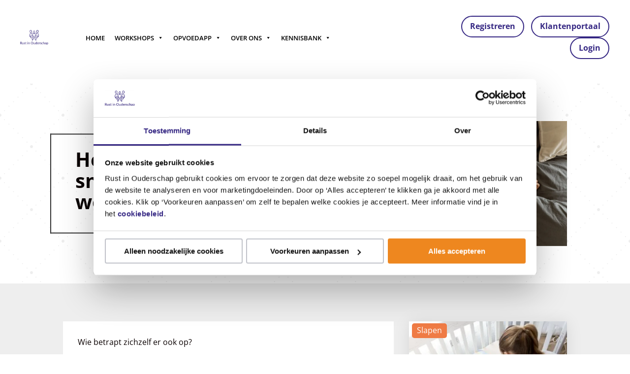

--- FILE ---
content_type: image/svg+xml
request_url: https://www.rustinouderschap.nl/wp-content/uploads/2025/09/66aebc00ad11d5f27673a263_App-Store-badge.svg
body_size: 5717
content:
<svg width="121" height="40" viewBox="0 0 121 40" fill="none" xmlns="http://www.w3.org/2000/svg">
<rect x="0.907471" y="0.5" width="119" height="39" rx="7.5" fill="black"/>
<rect x="0.907471" y="0.5" width="119" height="39" rx="7.5" stroke="#A6A6A6"/>
<path d="M25.1774 20.3007C25.1882 19.4661 25.4099 18.6477 25.8219 17.9218C26.2339 17.1958 26.8229 16.5859 27.534 16.1487C27.0823 15.5035 26.4863 14.9726 25.7935 14.598C25.1007 14.2235 24.33 14.0156 23.5428 13.991C21.8636 13.8147 20.2357 14.9958 19.3799 14.9958C18.5077 14.9958 17.1902 14.0085 15.7714 14.0377C14.8538 14.0673 13.9594 14.3342 13.1755 14.8123C12.3917 15.2903 11.745 15.9633 11.2985 16.7656C9.36452 20.114 10.8071 25.035 12.6597 27.7416C13.5866 29.067 14.6699 30.5474 16.0873 30.4949C17.4744 30.4374 17.9924 29.6105 19.6667 29.6105C21.3255 29.6105 21.8115 30.4949 23.2577 30.4616C24.7461 30.4374 25.6839 29.1303 26.5783 27.7924C27.2442 26.8481 27.7567 25.8043 28.0967 24.6999C27.232 24.3342 26.4941 23.722 25.9749 22.9397C25.4558 22.1574 25.1784 21.2396 25.1774 20.3007Z" fill="white"/>
<path d="M22.4458 12.211C23.2573 11.2367 23.6571 9.98457 23.5603 8.72034C22.3205 8.85056 21.1752 9.44312 20.3527 10.3799C19.9506 10.8376 19.6426 11.37 19.4464 11.9468C19.2501 12.5236 19.1695 13.1334 19.209 13.7413C19.8292 13.7477 20.4427 13.6133 21.0033 13.3482C21.564 13.0831 22.0572 12.6943 22.4458 12.211Z" fill="white"/>
<path d="M42.71 27.1397H37.9766L36.8398 30.4961H34.835L39.3184 18.0781H41.4014L45.8848 30.4961H43.8457L42.71 27.1397ZM38.4668 25.5908H42.2188L40.3692 20.1436H40.3174L38.4668 25.5908Z" fill="white"/>
<path d="M55.5674 25.9697C55.5674 28.7832 54.0615 30.5908 51.7891 30.5908C51.2134 30.6209 50.6409 30.4883 50.1371 30.2082C49.6333 29.9281 49.2186 29.5117 48.9404 29.0068H48.8974V33.4912H47.039V21.4424H48.8379V22.9483H48.8721C49.163 22.4458 49.5848 22.0316 50.0924 21.7498C50.6 21.4679 51.1746 21.3289 51.7549 21.3477C54.0527 21.3477 55.5674 23.1641 55.5674 25.9697ZM53.6572 25.9697C53.6572 24.1367 52.71 22.9317 51.2646 22.9317C49.8447 22.9317 48.8896 24.1621 48.8896 25.9697C48.8896 27.794 49.8447 29.0156 51.2646 29.0156C52.71 29.0156 53.6572 27.8194 53.6572 25.9697Z" fill="white"/>
<path d="M65.5322 25.9697C65.5322 28.7832 64.0264 30.5908 61.7539 30.5908C61.1783 30.6209 60.6058 30.4883 60.102 30.2082C59.5982 29.9281 59.1834 29.5117 58.9053 29.0068H58.8623V33.4912H57.0039V21.4424H58.8027V22.9483H58.8369C59.1278 22.4458 59.5496 22.0316 60.0572 21.7498C60.5648 21.4679 61.1394 21.329 61.7197 21.3477C64.0176 21.3477 65.5322 23.1641 65.5322 25.9697ZM63.6221 25.9697C63.6221 24.1367 62.6748 22.9317 61.2295 22.9317C59.8096 22.9317 58.8545 24.1621 58.8545 25.9697C58.8545 27.794 59.8096 29.0156 61.2295 29.0156C62.6748 29.0156 63.6221 27.8194 63.6221 25.9697Z" fill="white"/>
<path d="M72.1182 27.0361C72.2559 28.2676 73.4522 29.0761 75.0869 29.0761C76.6533 29.0761 77.7803 28.2676 77.7803 27.1572C77.7803 26.1933 77.1006 25.6162 75.4912 25.2207L73.8818 24.833C71.6016 24.2822 70.543 23.2158 70.543 21.4853C70.543 19.3427 72.4102 17.8711 75.0615 17.8711C77.6855 17.8711 79.4844 19.3427 79.5449 21.4853H77.6689C77.5566 20.2461 76.5322 19.498 75.0351 19.498C73.5381 19.498 72.5137 20.2549 72.5137 21.3564C72.5137 22.2343 73.168 22.7509 74.7685 23.1464L76.1367 23.4824C78.6845 24.0849 79.7431 25.1084 79.7431 26.9247C79.7431 29.248 77.8926 30.7031 74.9492 30.7031C72.1953 30.7031 70.3359 29.2822 70.2158 27.0361L72.1182 27.0361Z" fill="white"/>
<path d="M83.7539 19.2998V21.4424H85.4756V22.9141H83.7539V27.9053C83.7539 28.6807 84.0986 29.042 84.8555 29.042C85.0599 29.0384 85.2639 29.0241 85.4668 28.999V30.4619C85.1265 30.5255 84.7807 30.5543 84.4346 30.5478C82.6016 30.5478 81.8867 29.8594 81.8867 28.1035V22.9141H80.5703V21.4424H81.8867V19.2998H83.7539Z" fill="white"/>
<path d="M86.4727 25.9697C86.4727 23.1211 88.1504 21.3311 90.7666 21.3311C93.3916 21.3311 95.0616 23.1211 95.0616 25.9697C95.0616 28.8262 93.4004 30.6084 90.7666 30.6084C88.1338 30.6084 86.4727 28.8262 86.4727 25.9697ZM93.168 25.9697C93.168 24.0156 92.2725 22.8623 90.7666 22.8623C89.2608 22.8623 88.3662 24.0244 88.3662 25.9697C88.3662 27.9317 89.2608 29.0762 90.7666 29.0762C92.2725 29.0762 93.168 27.9317 93.168 25.9697Z" fill="white"/>
<path d="M96.5938 21.4424H98.3662V22.9834H98.4092C98.5291 22.5021 98.8111 22.0768 99.2077 21.7789C99.6043 21.481 100.091 21.3287 100.587 21.3477C100.801 21.3469 101.015 21.3702 101.224 21.417V23.1553C100.953 23.0727 100.671 23.0347 100.389 23.043C100.119 23.032 99.8495 23.0796 99.5997 23.1825C99.3499 23.2854 99.1252 23.4411 98.9413 23.639C98.7573 23.8369 98.6183 24.0723 98.5339 24.3289C98.4495 24.5856 98.4216 24.8575 98.4521 25.126V30.4961H96.5938L96.5938 21.4424Z" fill="white"/>
<path d="M109.792 27.8369C109.542 29.4805 107.941 30.6084 105.894 30.6084C103.26 30.6084 101.625 28.8438 101.625 26.0127C101.625 23.1729 103.269 21.3311 105.815 21.3311C108.32 21.3311 109.896 23.0518 109.896 25.7969V26.4336H103.501V26.5459C103.471 26.8791 103.513 27.2148 103.623 27.5306C103.734 27.8464 103.91 28.1352 104.14 28.3778C104.37 28.6203 104.65 28.8111 104.959 28.9374C105.269 29.0637 105.602 29.1227 105.937 29.1104C106.376 29.1515 106.816 29.0498 107.193 28.8203C107.57 28.5909 107.862 28.246 108.027 27.8369L109.792 27.8369ZM103.51 25.1348H108.036C108.053 24.8352 108.007 24.5354 107.903 24.2542C107.798 23.9729 107.636 23.7164 107.428 23.5006C107.219 23.2849 106.968 23.1145 106.691 23.0003C106.414 22.8861 106.115 22.8305 105.815 22.8369C105.513 22.8351 105.213 22.8933 104.933 23.008C104.653 23.1227 104.398 23.2918 104.184 23.5054C103.969 23.7191 103.8 23.9731 103.684 24.2527C103.568 24.5324 103.509 24.8321 103.51 25.1348Z" fill="white"/>
<path d="M38.2339 8.73101C38.6235 8.70305 39.0145 8.76191 39.3786 8.90334C39.7427 9.04478 40.0709 9.26526 40.3395 9.54888C40.608 9.83251 40.8103 10.1722 40.9317 10.5435C41.0531 10.9147 41.0906 11.3083 41.0415 11.6959C41.0415 13.6021 40.0112 14.6979 38.2339 14.6979H36.0786V8.73101H38.2339ZM37.0054 13.854H38.1304C38.4088 13.8707 38.6874 13.825 38.9459 13.7204C39.2045 13.6158 39.4364 13.4548 39.6249 13.2493C39.8134 13.0437 39.9537 12.7987 40.0356 12.5321C40.1174 12.2655 40.1388 11.9839 40.0981 11.708C40.1358 11.4332 40.1123 11.1534 40.0292 10.8887C39.9461 10.6241 39.8054 10.3811 39.6174 10.1771C39.4293 9.97321 39.1985 9.81341 38.9414 9.70917C38.6843 9.60493 38.4073 9.55885 38.1304 9.57422H37.0054V13.854Z" fill="white"/>
<path d="M42.0884 12.4444C42.0601 12.1484 42.0939 11.8499 42.1878 11.5678C42.2816 11.2857 42.4334 11.0264 42.6333 10.8064C42.8332 10.5864 43.077 10.4107 43.3488 10.2904C43.6207 10.1701 43.9146 10.108 44.2119 10.108C44.5092 10.108 44.8032 10.1701 45.075 10.2904C45.3469 10.4107 45.5906 10.5864 45.7905 10.8064C45.9905 11.0264 46.1422 11.2857 46.2361 11.5678C46.3299 11.8499 46.3638 12.1484 46.3354 12.4444C46.3643 12.7406 46.3308 13.0396 46.2373 13.3221C46.1437 13.6046 45.992 13.8644 45.792 14.0848C45.592 14.3053 45.3481 14.4814 45.076 14.6019C44.8039 14.7225 44.5095 14.7847 44.2119 14.7847C43.9143 14.7847 43.62 14.7225 43.3478 14.6019C43.0757 14.4814 42.8318 14.3053 42.6318 14.0848C42.4318 13.8644 42.2802 13.6046 42.1866 13.3221C42.093 13.0396 42.0595 12.7406 42.0884 12.4444ZM45.4214 12.4444C45.4214 11.4683 44.9829 10.8975 44.2134 10.8975C43.4409 10.8975 43.0064 11.4683 43.0064 12.4444C43.0064 13.4283 43.4409 13.9947 44.2134 13.9947C44.9829 13.9946 45.4214 13.4243 45.4214 12.4444Z" fill="white"/>
<path d="M51.981 14.6978H51.0591L50.1284 11.3814H50.0581L49.1314 14.6978H48.2183L46.9771 10.1948H47.8784L48.6851 13.6308H48.7515L49.6773 10.1948H50.5298L51.4556 13.6308H51.5259L52.3286 10.1948H53.2173L51.981 14.6978Z" fill="white"/>
<path d="M54.2612 10.1948H55.1167V10.9102H55.1831C55.2958 10.6532 55.4858 10.4379 55.7266 10.2941C55.9675 10.1503 56.2472 10.0852 56.5269 10.1079C56.746 10.0914 56.966 10.1245 57.1706 10.2046C57.3751 10.2847 57.5591 10.4098 57.7088 10.5706C57.8585 10.7315 57.97 10.9239 58.0352 11.1337C58.1004 11.3436 58.1176 11.5654 58.0854 11.7827V14.6977H57.1968V12.0059C57.1968 11.2822 56.8823 10.9224 56.2251 10.9224C56.0763 10.9154 55.9278 10.9408 55.7898 10.9966C55.6517 11.0524 55.5274 11.1374 55.4253 11.2458C55.3231 11.3542 55.2456 11.4834 55.1981 11.6245C55.1506 11.7657 55.1341 11.9154 55.1499 12.0635V14.6978H54.2612L54.2612 10.1948Z" fill="white"/>
<path d="M59.5015 8.43701H60.3901V14.6978H59.5015V8.43701Z" fill="white"/>
<path d="M61.6255 12.4444C61.5972 12.1484 61.6311 11.8498 61.7249 11.5677C61.8188 11.2857 61.9706 11.0263 62.1705 10.8063C62.3705 10.5863 62.6142 10.4106 62.8861 10.2903C63.158 10.17 63.452 10.1079 63.7493 10.1079C64.0466 10.1079 64.3406 10.17 64.6124 10.2903C64.8843 10.4106 65.128 10.5863 65.328 10.8063C65.528 11.0263 65.6797 11.2857 65.7736 11.5677C65.8675 11.8498 65.9013 12.1484 65.873 12.4444C65.9019 12.7406 65.8684 13.0396 65.7748 13.3221C65.6811 13.6046 65.5294 13.8644 65.3294 14.0848C65.1294 14.3052 64.8855 14.4814 64.6134 14.6019C64.3412 14.7224 64.0469 14.7847 63.7493 14.7847C63.4516 14.7847 63.1573 14.7224 62.8852 14.6019C62.613 14.4814 62.3691 14.3052 62.1691 14.0848C61.9691 13.8644 61.8174 13.6046 61.7238 13.3221C61.6302 13.0396 61.5967 12.7406 61.6255 12.4444ZM64.9585 12.4444C64.9585 11.4683 64.52 10.8975 63.7505 10.8975C62.978 10.8975 62.5435 11.4683 62.5435 12.4444C62.5435 13.4283 62.9781 13.9947 63.7505 13.9947C64.52 13.9946 64.9585 13.4243 64.9585 12.4444Z" fill="white"/>
<path d="M66.8086 13.4243C66.8086 12.6138 67.4121 12.1465 68.4834 12.0801L69.7031 12.0098V11.6211C69.7031 11.1455 69.3887 10.877 68.7813 10.877C68.2852 10.877 67.9414 11.0591 67.8428 11.3775H66.9824C67.0732 10.604 67.8008 10.1079 68.8223 10.1079C69.9512 10.1079 70.5879 10.6699 70.5879 11.6211V14.6978H69.7324V14.065H69.6621C69.5194 14.292 69.319 14.477 69.0814 14.6012C68.8437 14.7254 68.5774 14.7843 68.3096 14.772C68.1205 14.7916 67.9295 14.7715 67.7487 14.7128C67.568 14.6541 67.4015 14.5581 67.2601 14.4312C67.1187 14.3042 67.0054 14.149 66.9277 13.9756C66.8499 13.8022 66.8093 13.6144 66.8086 13.4243ZM69.7031 13.0396V12.6631L68.6035 12.7334C67.9834 12.7749 67.7021 12.9859 67.7021 13.3828C67.7021 13.7881 68.0537 14.0239 68.5371 14.0239C68.6788 14.0383 68.8219 14.024 68.9579 13.9819C69.0939 13.9398 69.22 13.8708 69.3288 13.7789C69.4376 13.6871 69.5268 13.5743 69.5911 13.4473C69.6554 13.3203 69.6935 13.1816 69.7031 13.0396Z" fill="white"/>
<path d="M71.7559 12.4444C71.7559 11.0215 72.4873 10.1201 73.625 10.1201C73.9064 10.1072 74.1857 10.1746 74.4302 10.3145C74.6748 10.4544 74.8744 10.661 75.0059 10.9101H75.0723V8.43701H75.9609V14.6978H75.1094V13.9863H75.0391C74.8975 14.2338 74.6908 14.4378 74.4416 14.5763C74.1923 14.7148 73.91 14.7825 73.625 14.772C72.4795 14.772 71.7559 13.8706 71.7559 12.4444ZM72.6739 12.4444C72.6739 13.3994 73.1241 13.9741 73.877 13.9741C74.626 13.9741 75.0889 13.3911 75.0889 12.4483C75.0889 11.5098 74.6211 10.9185 73.877 10.9185C73.1289 10.9185 72.6739 11.4971 72.6739 12.4444Z" fill="white"/>
<path d="M79.6377 12.4444C79.6094 12.1484 79.6432 11.8499 79.7371 11.5678C79.8309 11.2857 79.9827 11.0264 80.1826 10.8064C80.3826 10.5864 80.6263 10.4107 80.8981 10.2904C81.17 10.1701 81.464 10.108 81.7612 10.108C82.0585 10.108 82.3525 10.1701 82.6243 10.2904C82.8962 10.4107 83.1399 10.5864 83.3398 10.8064C83.5398 11.0264 83.6915 11.2857 83.7854 11.5678C83.8792 11.8499 83.9131 12.1484 83.8848 12.4444C83.9136 12.7406 83.8802 13.0396 83.7866 13.3221C83.693 13.6046 83.5413 13.8644 83.3413 14.0848C83.1413 14.3053 82.8974 14.4814 82.6253 14.6019C82.3532 14.7225 82.0589 14.7847 81.7612 14.7847C81.4636 14.7847 81.1693 14.7225 80.8971 14.6019C80.625 14.4814 80.3811 14.3053 80.1811 14.0848C79.9811 13.8644 79.8295 13.6046 79.7359 13.3221C79.6423 13.0396 79.6088 12.7406 79.6377 12.4444ZM82.9707 12.4444C82.9707 11.4683 82.5322 10.8975 81.7627 10.8975C80.9902 10.8975 80.5557 11.4683 80.5557 12.4444C80.5557 13.4283 80.9903 13.9947 81.7627 13.9947C82.5322 13.9946 82.9707 13.4243 82.9707 12.4444Z" fill="white"/>
<path d="M85.0771 10.1948H85.9326V10.9102H85.999C86.1117 10.6532 86.3017 10.4379 86.5426 10.2941C86.7834 10.1503 87.0632 10.0852 87.3428 10.1079C87.5619 10.0914 87.7819 10.1245 87.9865 10.2046C88.1911 10.2847 88.375 10.4098 88.5247 10.5706C88.6744 10.7315 88.786 10.9239 88.8512 11.1337C88.9164 11.3436 88.9335 11.5654 88.9014 11.7827V14.6977H88.0127V12.0059C88.0127 11.2822 87.6982 10.9224 87.041 10.9224C86.8923 10.9154 86.7438 10.9408 86.6057 10.9966C86.4677 11.0524 86.3433 11.1374 86.2412 11.2458C86.139 11.3542 86.0616 11.4834 86.014 11.6245C85.9665 11.7657 85.9501 11.9154 85.9658 12.0635V14.6978H85.0771V10.1948Z" fill="white"/>
<path d="M93.9229 9.07374V10.2153H94.8985V10.9639H93.9229V13.2793C93.9229 13.751 94.1172 13.9575 94.5596 13.9575C94.6728 13.9572 94.786 13.9503 94.8985 13.937V14.6773C94.7389 14.7058 94.5772 14.721 94.415 14.7227C93.4268 14.7227 93.0332 14.375 93.0332 13.5068V10.9638H92.3184V10.2153H93.0332V9.07374H93.9229Z" fill="white"/>
<path d="M96.1123 8.43701H96.9932V10.9185H97.0635C97.1816 10.6591 97.3768 10.4425 97.6225 10.2982C97.8682 10.1539 98.1525 10.0888 98.4365 10.1118C98.6544 10.1 98.8723 10.1364 99.0746 10.2184C99.2769 10.3004 99.4586 10.4261 99.6067 10.5864C99.7548 10.7468 99.8657 10.9378 99.9315 11.146C99.9973 11.3541 100.016 11.5742 99.9873 11.7905V14.6978H99.0977V12.0098C99.0977 11.2905 98.7627 10.9263 98.1348 10.9263C97.9821 10.9137 97.8284 10.9347 97.6847 10.9878C97.5409 11.0408 97.4104 11.1247 97.3024 11.2334C97.1945 11.3421 97.1115 11.4732 97.0595 11.6173C97.0074 11.7614 96.9874 11.9152 97.001 12.0679V14.6977H96.1124L96.1123 8.43701Z" fill="white"/>
<path d="M105.169 13.4819C105.048 13.8935 104.787 14.2495 104.43 14.4876C104.073 14.7258 103.644 14.8309 103.218 14.7847C102.921 14.7925 102.626 14.7357 102.354 14.6182C102.081 14.5006 101.838 14.3252 101.64 14.1041C101.442 13.8829 101.294 13.6214 101.208 13.3376C101.121 13.0537 101.097 12.7544 101.138 12.4605C101.098 12.1656 101.123 11.8656 101.209 11.581C101.295 11.2963 101.442 11.0335 101.639 10.8105C101.836 10.5874 102.078 10.4092 102.35 10.288C102.622 10.1668 102.916 10.1054 103.214 10.1079C104.467 10.1079 105.223 10.9639 105.223 12.3779V12.688H102.043V12.7378C102.029 12.9031 102.05 13.0694 102.104 13.2261C102.158 13.3829 102.244 13.5266 102.357 13.6481C102.47 13.7695 102.607 13.866 102.76 13.9314C102.912 13.9968 103.076 14.0297 103.242 14.0278C103.455 14.0533 103.67 14.0151 103.861 13.9178C104.052 13.8206 104.209 13.6689 104.313 13.4819L105.169 13.4819ZM102.043 12.0308H104.317C104.329 11.8796 104.308 11.7278 104.257 11.5851C104.206 11.4424 104.126 11.3119 104.021 11.2021C103.917 11.0922 103.791 11.0054 103.651 10.9472C103.511 10.8891 103.36 10.8608 103.209 10.8643C103.055 10.8623 102.903 10.8912 102.76 10.9491C102.618 11.0071 102.489 11.0929 102.38 11.2017C102.271 11.3104 102.186 11.4397 102.128 11.5821C102.07 11.7245 102.041 11.8771 102.043 12.0308Z" fill="white"/>
</svg>


--- FILE ---
content_type: application/javascript
request_url: https://prism.app-us1.com/?a=26711230&u=https%3A%2F%2Fwww.rustinouderschap.nl%2Fhet-bedritueel-moet-zo-snel-mogelijk-voltooid-worden%2F
body_size: 126
content:
window.visitorGlobalObject=window.visitorGlobalObject||window.prismGlobalObject;window.visitorGlobalObject.setVisitorId('2e2e1cdf-5a30-4f4f-b22a-7673f261c67e', '26711230');window.visitorGlobalObject.setWhitelistedServices('tracking', '26711230');

--- FILE ---
content_type: image/svg+xml
request_url: https://www.rustinouderschap.nl/wp-content/uploads/2025/09/66aebc00ad11d5f27673a267_Play-Store-badge.svg
body_size: 2426
content:
<svg width="136" height="40" viewBox="0 0 136 40" fill="none" xmlns="http://www.w3.org/2000/svg">
<rect x="0.907471" y="0.5" width="134" height="39" rx="7.5" fill="black"/>
<rect x="0.907471" y="0.5" width="134" height="39" rx="7.5" stroke="#A6A6A6"/>
<path d="M68.5444 21.7522C66.1924 21.7522 64.2754 23.5402 64.2754 26.0052C64.2754 28.4542 66.1924 30.2582 68.5444 30.2582C70.8964 30.2582 72.8134 28.4542 72.8134 26.0052C72.8134 23.5402 70.8964 21.7522 68.5444 21.7522ZM68.5444 28.5832C67.2554 28.5832 66.1434 27.5202 66.1434 26.0052C66.1434 24.4742 67.2554 23.4272 68.5444 23.4272C69.8334 23.4272 70.9444 24.4742 70.9444 26.0052C70.9444 27.5192 69.8334 28.5832 68.5444 28.5832ZM59.2304 21.7522C56.8784 21.7522 54.9614 23.5402 54.9614 26.0052C54.9614 28.4542 56.8784 30.2582 59.2304 30.2582C61.5824 30.2582 63.4994 28.4542 63.4994 26.0052C63.5004 23.5402 61.5824 21.7522 59.2304 21.7522ZM59.2304 28.5832C57.9414 28.5832 56.8304 27.5202 56.8304 26.0052C56.8304 24.4742 57.9424 23.4272 59.2304 23.4272C60.5194 23.4272 61.6304 24.4742 61.6304 26.0052C61.6314 27.5192 60.5194 28.5832 59.2304 28.5832ZM48.1524 24.8612H52.4704C52.3414 25.8762 52.0034 26.6172 51.4874 27.1332C50.8594 27.7612 49.8764 28.4542 48.1524 28.4542C45.4944 28.4542 43.4164 26.3112 43.4164 23.6532C43.4164 20.9952 45.4944 18.8522 48.1524 18.8522C49.5864 18.8522 50.6334 19.4162 51.4064 20.1412L52.6794 18.8682C51.6004 17.8372 50.1664 17.0472 48.1524 17.0472C44.5114 17.0472 41.4504 20.0112 41.4504 23.6522C41.4504 27.2932 44.5114 30.2572 48.1524 30.2572C50.1174 30.2572 51.6004 29.6132 52.7604 28.4042C53.9524 27.2122 54.3234 25.5362 54.3234 24.1832C54.3234 23.7642 54.2914 23.3772 54.2264 23.0552H48.1524V24.8612ZM93.4604 24.4582C93.1064 23.5072 92.0264 21.7512 89.8194 21.7512C87.6284 21.7512 85.8084 23.4752 85.8084 26.0042C85.8084 28.3882 87.6124 30.2572 90.0294 30.2572C91.9784 30.2572 93.1064 29.0652 93.5734 28.3722L92.1234 27.4052C91.6404 28.1142 90.9794 28.5812 90.0294 28.5812C89.0784 28.5812 88.4024 28.1462 87.9674 27.2922L93.6544 24.9402L93.4604 24.4582ZM87.6604 25.8762C87.6124 24.2332 88.9334 23.3952 89.8834 23.3952C90.6244 23.3952 91.2524 23.7652 91.4624 24.2972L87.6604 25.8762ZM83.0364 30.0002H84.9054V17.4992H83.0364V30.0002ZM79.9754 22.7022H79.9114C79.4924 22.2032 78.6874 21.7512 77.6724 21.7512C75.5454 21.7512 73.5964 23.6202 73.5964 26.0202C73.5964 28.4042 75.5454 30.2572 77.6724 30.2572C78.6874 30.2572 79.4924 29.8062 79.9114 29.2902H79.9754V29.9022C79.9754 31.5292 79.1054 32.3992 77.7034 32.3992C76.5594 32.3992 75.8504 31.5772 75.5604 30.8852L73.9334 31.5622C74.4004 32.6902 75.6414 34.0752 77.7034 34.0752C79.8944 34.0752 81.7474 32.7862 81.7474 29.6452V22.0092H79.9754V22.7022ZM77.8334 28.5832C76.5444 28.5832 75.4654 27.5042 75.4654 26.0212C75.4654 24.5232 76.5444 23.4272 77.8334 23.4272C79.1064 23.4272 80.1044 24.5222 80.1044 26.0212C80.1044 27.5032 79.1064 28.5832 77.8334 28.5832ZM102.214 17.4992H97.7434V30.0002H99.6084V25.2642H102.213C104.281 25.2642 106.314 23.7672 106.314 21.3822C106.314 18.9972 104.282 17.4992 102.214 17.4992ZM102.262 23.5242H99.6084V19.2392H102.262C103.657 19.2392 104.449 20.3942 104.449 21.3822C104.449 22.3502 103.657 23.5242 102.262 23.5242ZM113.794 21.7292C112.443 21.7292 111.044 22.3242 110.465 23.6432L112.122 24.3352C112.476 23.6432 113.135 23.4182 113.827 23.4182C114.792 23.4182 115.773 23.9972 115.789 25.0262V25.1552C115.451 24.9622 114.727 24.6722 113.843 24.6722C112.058 24.6722 110.24 25.6532 110.24 27.4872C110.24 29.1602 111.704 30.2372 113.344 30.2372C114.599 30.2372 115.29 29.6742 115.724 29.0152H115.788V29.9802H117.589V25.1872C117.589 22.9672 115.933 21.7292 113.794 21.7292ZM113.568 28.5802C112.957 28.5802 112.104 28.2742 112.104 27.5192C112.104 26.5542 113.166 26.1842 114.082 26.1842C114.902 26.1842 115.288 26.3612 115.787 26.6022C115.643 27.7602 114.646 28.5802 113.568 28.5802ZM124.151 22.0022L122.012 27.4222H121.948L119.729 22.0022H117.719L121.048 29.5772L119.15 33.7912H121.096L126.227 22.0022H124.151ZM107.344 30.0002H109.21V17.4992H107.344V30.0002Z" fill="white"/>
<path d="M47.7834 9.79121H44.8754V10.5122H47.0544C46.9954 11.0982 46.7604 11.5592 46.3674 11.8942C45.9734 12.2292 45.4704 12.3972 44.8754 12.3972C44.2214 12.3972 43.6684 12.1712 43.2164 11.7182C42.7724 11.2572 42.5454 10.6882 42.5454 10.0002C42.5454 9.31321 42.7724 8.74321 43.2164 8.28221C43.6684 7.83021 44.2214 7.60421 44.8754 7.60421C45.2104 7.60421 45.5294 7.66221 45.8224 7.78821C46.1154 7.91421 46.3504 8.09021 46.5344 8.31621L47.0874 7.76321C46.8364 7.47821 46.5174 7.26021 46.1244 7.10121C45.7304 6.94221 45.3194 6.86621 44.8754 6.86621C44.0034 6.86621 43.2664 7.16821 42.6634 7.77121C42.0594 8.37521 41.7584 9.12021 41.7584 10.0002C41.7584 10.8802 42.0594 11.6262 42.6634 12.2292C43.2664 12.8332 44.0034 13.1342 44.8754 13.1342C45.7884 13.1342 46.5174 12.8412 47.0794 12.2462C47.5734 11.7522 47.8254 11.0812 47.8254 10.2432C47.8254 10.1012 47.8084 9.95021 47.7834 9.79121Z" fill="white"/>
<path d="M48.9315 7.00021V13.0002H52.4345V12.2632H49.7025V10.3612H52.1655V9.64021H49.7025V7.73821H52.4345V7.00021H48.9315Z" fill="white"/>
<path d="M57.3604 7.73821V7.00021H53.2374V7.73821H54.9134V13.0002H55.6844V7.73821H57.3604Z" fill="white"/>
<path d="M61.1154 7.00021H60.3444V13.0002H61.1154V7.00021Z" fill="white"/>
<path d="M66.2104 7.73821V7.00021H62.0874V7.73821H63.7634V13.0002H64.5344V7.73821H66.2104Z" fill="white"/>
<path d="M74.0124 7.78021C73.4174 7.16821 72.6884 6.86621 71.8164 6.86621C70.9454 6.86621 70.2154 7.16821 69.6204 7.77121C69.0254 8.36621 68.7324 9.11221 68.7324 10.0002C68.7324 10.8892 69.0254 11.6342 69.6204 12.2292C70.2154 12.8332 70.9454 13.1342 71.8164 13.1342C72.6794 13.1342 73.4174 12.8332 74.0124 12.2292C74.6074 11.6342 74.9004 10.8892 74.9004 10.0002C74.9004 9.12021 74.6074 8.37521 74.0124 7.78021ZM70.1744 8.28221C70.6184 7.83021 71.1624 7.60421 71.8164 7.60421C72.4704 7.60421 73.0144 7.83021 73.4504 8.28221C73.8944 8.72721 74.1124 9.30521 74.1124 10.0002C74.1124 10.6962 73.8944 11.2742 73.4504 11.7182C73.0144 12.1712 72.4704 12.3972 71.8164 12.3972C71.1624 12.3972 70.6184 12.1712 70.1744 11.7182C69.7384 11.2662 69.5204 10.6962 69.5204 10.0002C69.5204 9.30521 69.7384 8.73521 70.1744 8.28221Z" fill="white"/>
<path d="M76.7524 9.26321L76.7194 8.10621H76.7524L79.8034 13.0002H80.6074V7.00021H79.8364V10.5122L79.8704 11.6682H79.8364L76.9204 7.00021H75.9824V13.0002H76.7524V9.26321Z" fill="white"/>
<path d="M21.1248 19.4246L10.4778 30.7246C10.4788 30.7266 10.4788 30.7286 10.4798 30.7306C10.8058 31.9586 11.9268 32.8616 13.2568 32.8616C13.7888 32.8616 14.2878 32.7176 14.7158 32.4656L14.7498 32.4456L26.7338 25.5306L21.1248 19.4246Z" fill="#EB4335"/>
<path d="M31.897 17.5007L31.887 17.4937L26.713 14.4937L20.884 19.6807L26.733 25.5287L31.88 22.5597C32.782 22.0727 33.394 21.1217 33.394 20.0247C33.394 18.9357 32.79 17.9887 31.897 17.5007Z" fill="#FABC13"/>
<path d="M10.4781 9.27759C10.4141 9.51359 10.3801 9.76059 10.3801 10.0176V29.9846C10.3801 30.2416 10.4128 30.4896 10.4778 30.7246L21.4911 19.7136L10.4781 9.27759Z" fill="#547DBF"/>
<path d="M21.2028 20.0006L26.7138 14.4916L14.7428 7.55163C14.3078 7.29063 13.8008 7.14062 13.2568 7.14062C11.9268 7.14062 10.8048 8.04562 10.4778 9.27463L10.4781 9.27759L21.2028 20.0006Z" fill="#30A851"/>
</svg>
